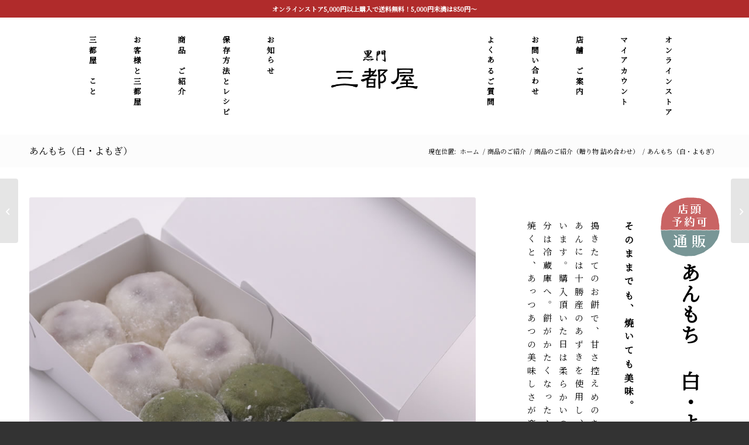

--- FILE ---
content_type: text/html; charset=UTF-8
request_url: https://kuromon-mitoya.com/product-item/anmochi/
body_size: 18822
content:
<!DOCTYPE html>
<html lang="ja" class="html_stretched responsive av-preloader-disabled av-default-lightbox  html_header_top html_logo_center html_bottom_nav_header html_menu_right html_large html_header_sticky_disabled html_header_shrinking_disabled html_header_topbar_active html_mobile_menu_phone html_header_searchicon_disabled html_content_align_center html_header_unstick_top_disabled html_header_stretch_disabled html_minimal_header html_av-overlay-full html_av-submenu-noclone html_entry_id_4549 av-cookies-no-cookie-consent av-no-preview html_text_menu_active ">
<head>
<meta charset="UTF-8" />
<meta name="robots" content="index, follow" />


<!-- mobile setting -->
<meta name="viewport" content="width=device-width, initial-scale=1">

<!-- Scripts/CSS and wp_head hook -->
<title>あんもち（白・よもぎ） &#8211; 黒門三都屋</title>
<meta name='robots' content='max-image-preview:large' />
	<style>img:is([sizes="auto" i], [sizes^="auto," i]) { contain-intrinsic-size: 3000px 1500px }</style>
	<style type="text/css">@font-face { font-family: 'star'; src: url('https://kuromon-mitoya.com/cms/wp-content/plugins/woocommerce/assets/fonts/star.eot'); src: url('https://kuromon-mitoya.com/cms/wp-content/plugins/woocommerce/assets/fonts/star.eot?#iefix') format('embedded-opentype'), 	  url('https://kuromon-mitoya.com/cms/wp-content/plugins/woocommerce/assets/fonts/star.woff') format('woff'), 	  url('https://kuromon-mitoya.com/cms/wp-content/plugins/woocommerce/assets/fonts/star.ttf') format('truetype'), 	  url('https://kuromon-mitoya.com/cms/wp-content/plugins/woocommerce/assets/fonts/star.svg#star') format('svg'); font-weight: normal; font-style: normal;  } @font-face { font-family: 'WooCommerce'; src: url('https://kuromon-mitoya.com/cms/wp-content/plugins/woocommerce/assets/fonts/WooCommerce.eot'); src: url('https://kuromon-mitoya.com/cms/wp-content/plugins/woocommerce/assets/fonts/WooCommerce.eot?#iefix') format('embedded-opentype'), 	  url('https://kuromon-mitoya.com/cms/wp-content/plugins/woocommerce/assets/fonts/WooCommerce.woff') format('woff'), 	  url('https://kuromon-mitoya.com/cms/wp-content/plugins/woocommerce/assets/fonts/WooCommerce.ttf') format('truetype'), 	  url('https://kuromon-mitoya.com/cms/wp-content/plugins/woocommerce/assets/fonts/WooCommerce.svg#WooCommerce') format('svg'); font-weight: normal; font-style: normal;  } </style><link rel="alternate" type="application/rss+xml" title="黒門三都屋 &raquo; フィード" href="https://kuromon-mitoya.com/feed/" />
<link rel="alternate" type="application/rss+xml" title="黒門三都屋 &raquo; コメントフィード" href="https://kuromon-mitoya.com/comments/feed/" />
<link rel="alternate" type="application/rss+xml" title="黒門三都屋 &raquo; あんもち（白・よもぎ） のコメントのフィード" href="https://kuromon-mitoya.com/product-item/anmochi/feed/" />

<!-- google webfont font replacement -->

			<script type='text/javascript'>

				(function() {
					
					/*	check if webfonts are disabled by user setting via cookie - or user must opt in.	*/
					var html = document.getElementsByTagName('html')[0];
					var cookie_check = html.className.indexOf('av-cookies-needs-opt-in') >= 0 || html.className.indexOf('av-cookies-can-opt-out') >= 0;
					var allow_continue = true;
					var silent_accept_cookie = html.className.indexOf('av-cookies-user-silent-accept') >= 0;

					if( cookie_check && ! silent_accept_cookie )
					{
						if( ! document.cookie.match(/aviaCookieConsent/) || html.className.indexOf('av-cookies-session-refused') >= 0 )
						{
							allow_continue = false;
						}
						else
						{
							if( ! document.cookie.match(/aviaPrivacyRefuseCookiesHideBar/) )
							{
								allow_continue = false;
							}
							else if( ! document.cookie.match(/aviaPrivacyEssentialCookiesEnabled/) )
							{
								allow_continue = false;
							}
							else if( document.cookie.match(/aviaPrivacyGoogleWebfontsDisabled/) )
							{
								allow_continue = false;
							}
						}
					}
					
					if( allow_continue )
					{
						var f = document.createElement('link');
					
						f.type 	= 'text/css';
						f.rel 	= 'stylesheet';
						f.href 	= '//fonts.googleapis.com/css?family=Noto+Serif+JP:400 etc';
						f.id 	= 'avia-google-webfont';

						document.getElementsByTagName('head')[0].appendChild(f);
					}
				})();
			
			</script>
			<link rel='stylesheet' id='wp-block-library-css' href='https://kuromon-mitoya.com/cms/wp-includes/css/dist/block-library/style.min.css?ver=6.7.4' type='text/css' media='all' />
<style id='xo-event-calendar-event-calendar-style-inline-css' type='text/css'>
.xo-event-calendar{font-family:Helvetica Neue,Helvetica,Hiragino Kaku Gothic ProN,Meiryo,MS PGothic,sans-serif;overflow:auto;position:relative}.xo-event-calendar td,.xo-event-calendar th{padding:0!important}.xo-event-calendar .calendar:nth-child(n+2) .month-next,.xo-event-calendar .calendar:nth-child(n+2) .month-prev{visibility:hidden}.xo-event-calendar table{background-color:transparent;border-collapse:separate;border-spacing:0;color:#333;margin:0;padding:0;table-layout:fixed;width:100%}.xo-event-calendar table caption,.xo-event-calendar table tbody,.xo-event-calendar table td,.xo-event-calendar table tfoot,.xo-event-calendar table th,.xo-event-calendar table thead,.xo-event-calendar table tr{background:transparent;border:0;margin:0;opacity:1;outline:0;padding:0;vertical-align:baseline}.xo-event-calendar table table tr{display:table-row}.xo-event-calendar table table td,.xo-event-calendar table table th{display:table-cell;padding:0}.xo-event-calendar table.xo-month{border:1px solid #ccc;border-right-width:0;margin:0 0 8px;padding:0}.xo-event-calendar table.xo-month td,.xo-event-calendar table.xo-month th{background-color:#fff;border:1px solid #ccc;padding:0}.xo-event-calendar table.xo-month caption{caption-side:top}.xo-event-calendar table.xo-month .month-header{display:flex;flex-flow:wrap;justify-content:center;margin:4px 0}.xo-event-calendar table.xo-month .month-header>span{flex-grow:1;text-align:center}.xo-event-calendar table.xo-month button{background-color:transparent;border:0;box-shadow:none;color:#333;cursor:pointer;margin:0;overflow:hidden;padding:0;text-shadow:none;width:38px}.xo-event-calendar table.xo-month button[disabled]{cursor:default;opacity:.3}.xo-event-calendar table.xo-month button>span{text-align:center;vertical-align:middle}.xo-event-calendar table.xo-month button span.nav-prev{border-bottom:2px solid #333;border-left:2px solid #333;display:inline-block;font-size:0;height:13px;transform:rotate(45deg);width:13px}.xo-event-calendar table.xo-month button span.nav-next{border-right:2px solid #333;border-top:2px solid #333;display:inline-block;font-size:0;height:13px;transform:rotate(45deg);width:13px}.xo-event-calendar table.xo-month button:hover span.nav-next,.xo-event-calendar table.xo-month button:hover span.nav-prev{border-width:3px}.xo-event-calendar table.xo-month>thead th{border-width:0 1px 0 0;color:#333;font-size:.9em;font-weight:700;padding:1px 0;text-align:center}.xo-event-calendar table.xo-month>thead th.sunday{color:#d00}.xo-event-calendar table.xo-month>thead th.saturday{color:#00d}.xo-event-calendar table.xo-month .month-week{border:0;overflow:hidden;padding:0;position:relative;width:100%}.xo-event-calendar table.xo-month .month-week table{border:0;margin:0;padding:0}.xo-event-calendar table.xo-month .month-dayname{border-width:1px 0 0 1px;bottom:0;left:0;position:absolute;right:0;top:0}.xo-event-calendar table.xo-month .month-dayname td{border-width:1px 1px 0 0;padding:0}.xo-event-calendar table.xo-month .month-dayname td div{border-width:1px 1px 0 0;font-size:100%;height:1000px;line-height:1.2em;padding:4px;text-align:right}.xo-event-calendar table.xo-month .month-dayname td div.other-month{opacity:.6}.xo-event-calendar table.xo-month .month-dayname td div.today{color:#00d;font-weight:700}.xo-event-calendar table.xo-month .month-dayname-space{height:1.5em;position:relative;top:0}.xo-event-calendar table.xo-month .month-event{background-color:transparent;position:relative;top:0}.xo-event-calendar table.xo-month .month-event td{background-color:transparent;border-width:0 1px 0 0;padding:0 1px 2px}.xo-event-calendar table.xo-month .month-event-space{background-color:transparent;height:1.5em}.xo-event-calendar table.xo-month .month-event-space td{border-width:0 1px 0 0}.xo-event-calendar table.xo-month .month-event tr,.xo-event-calendar table.xo-month .month-event-space tr{background-color:transparent}.xo-event-calendar table.xo-month .month-event-title{background-color:#ccc;border-radius:3px;color:#666;display:block;font-size:.8em;margin:1px;overflow:hidden;padding:0 4px;text-align:left;white-space:nowrap}.xo-event-calendar p.holiday-title{font-size:90%;margin:0;padding:2px 0;vertical-align:middle}.xo-event-calendar p.holiday-title span{border:1px solid #ccc;margin:0 6px 0 0;padding:0 0 0 18px}.xo-event-calendar .loading-animation{left:50%;margin:-20px 0 0 -20px;position:absolute;top:50%}@media(min-width:600px){.xo-event-calendar .calendars.columns-2{-moz-column-gap:15px;column-gap:15px;display:grid;grid-template-columns:repeat(2,1fr);row-gap:5px}.xo-event-calendar .calendars.columns-2 .month-next,.xo-event-calendar .calendars.columns-2 .month-prev{visibility:hidden}.xo-event-calendar .calendars.columns-2 .calendar:first-child .month-prev,.xo-event-calendar .calendars.columns-2 .calendar:nth-child(2) .month-next{visibility:visible}.xo-event-calendar .calendars.columns-3{-moz-column-gap:15px;column-gap:15px;display:grid;grid-template-columns:repeat(3,1fr);row-gap:5px}.xo-event-calendar .calendars.columns-3 .month-next,.xo-event-calendar .calendars.columns-3 .month-prev{visibility:hidden}.xo-event-calendar .calendars.columns-3 .calendar:first-child .month-prev,.xo-event-calendar .calendars.columns-3 .calendar:nth-child(3) .month-next{visibility:visible}.xo-event-calendar .calendars.columns-4{-moz-column-gap:15px;column-gap:15px;display:grid;grid-template-columns:repeat(4,1fr);row-gap:5px}.xo-event-calendar .calendars.columns-4 .month-next,.xo-event-calendar .calendars.columns-4 .month-prev{visibility:hidden}.xo-event-calendar .calendars.columns-4 .calendar:first-child .month-prev,.xo-event-calendar .calendars.columns-4 .calendar:nth-child(4) .month-next{visibility:visible}}.xo-event-calendar.xo-calendar-loading .xo-months{opacity:.5}.xo-event-calendar.xo-calendar-loading .loading-animation{animation:loadingCircRot .8s linear infinite;border:5px solid rgba(0,0,0,.2);border-radius:50%;border-top-color:#4285f4;height:40px;width:40px}@keyframes loadingCircRot{0%{transform:rotate(0deg)}to{transform:rotate(359deg)}}.xo-event-calendar.is-style-legacy table.xo-month .month-header>span{font-size:120%;line-height:28px}.xo-event-calendar.is-style-regular table.xo-month button:not(:hover):not(:active):not(.has-background){background-color:transparent;color:#333}.xo-event-calendar.is-style-regular table.xo-month button>span{text-align:center;vertical-align:middle}.xo-event-calendar.is-style-regular table.xo-month button>span:not(.dashicons){font-size:2em;overflow:hidden;text-indent:100%;white-space:nowrap}.xo-event-calendar.is-style-regular table.xo-month .month-next,.xo-event-calendar.is-style-regular table.xo-month .month-prev{height:2em;width:2em}.xo-event-calendar.is-style-regular table.xo-month .month-header{align-items:center;display:flex;justify-content:center;padding:.2em 0}.xo-event-calendar.is-style-regular table.xo-month .month-header .calendar-caption{flex-grow:1}.xo-event-calendar.is-style-regular table.xo-month .month-header>span{font-size:1.1em}.xo-event-calendar.is-style-regular table.xo-month>thead th{background:#fafafa;font-size:.8em}.xo-event-calendar.is-style-regular table.xo-month .month-dayname td div{font-size:1em;padding:.2em}.xo-event-calendar.is-style-regular table.xo-month .month-dayname td div.today{color:#339;font-weight:700}.xo-event-calendar.is-style-regular .holiday-titles{display:inline-flex;flex-wrap:wrap;gap:.25em 1em}.xo-event-calendar.is-style-regular p.holiday-title{font-size:.875em;margin:0 0 .5em}.xo-event-calendar.is-style-regular p.holiday-title span{margin:0 .25em 0 0;padding:0 0 0 1.25em}

</style>
<style id='xo-event-calendar-simple-calendar-style-inline-css' type='text/css'>
.xo-simple-calendar{box-sizing:border-box;font-family:Helvetica Neue,Helvetica,Hiragino Kaku Gothic ProN,Meiryo,MS PGothic,sans-serif;margin:0;padding:0;position:relative}.xo-simple-calendar td,.xo-simple-calendar th{padding:0!important}.xo-simple-calendar .calendar:nth-child(n+2) .month-next,.xo-simple-calendar .calendar:nth-child(n+2) .month-prev{visibility:hidden}.xo-simple-calendar .calendar table.month{border:0;border-collapse:separate;border-spacing:1px;box-sizing:border-box;margin:0 0 .5em;min-width:auto;outline:0;padding:0;table-layout:fixed;width:100%}.xo-simple-calendar .calendar table.month caption,.xo-simple-calendar .calendar table.month tbody,.xo-simple-calendar .calendar table.month td,.xo-simple-calendar .calendar table.month tfoot,.xo-simple-calendar .calendar table.month th,.xo-simple-calendar .calendar table.month thead,.xo-simple-calendar .calendar table.month tr{background:transparent;border:0;margin:0;opacity:1;outline:0;padding:0;vertical-align:baseline}.xo-simple-calendar .calendar table.month caption{caption-side:top;font-size:1.1em}.xo-simple-calendar .calendar table.month .month-header{align-items:center;display:flex;justify-content:center;width:100%}.xo-simple-calendar .calendar table.month .month-header .month-title{flex-grow:1;font-size:1em;font-weight:400;letter-spacing:.1em;line-height:1em;padding:0;text-align:center}.xo-simple-calendar .calendar table.month .month-header button{background:none;background-color:transparent;border:0;font-size:1.4em;line-height:1.4em;margin:0;outline-offset:0;padding:0;width:1.4em}.xo-simple-calendar .calendar table.month .month-header button:not(:hover):not(:active):not(.has-background){background-color:transparent}.xo-simple-calendar .calendar table.month .month-header button:hover{opacity:.6}.xo-simple-calendar .calendar table.month .month-header button:disabled{cursor:auto;opacity:.3}.xo-simple-calendar .calendar table.month .month-header .month-next,.xo-simple-calendar .calendar table.month .month-header .month-prev{background-color:transparent;color:#333;cursor:pointer}.xo-simple-calendar .calendar table.month tr{background:transparent;border:0;outline:0}.xo-simple-calendar .calendar table.month td,.xo-simple-calendar .calendar table.month th{background:transparent;border:0;outline:0;text-align:center;vertical-align:middle;word-break:normal}.xo-simple-calendar .calendar table.month th{font-size:.8em;font-weight:700}.xo-simple-calendar .calendar table.month td{font-size:1em;font-weight:400}.xo-simple-calendar .calendar table.month .day.holiday{color:#333}.xo-simple-calendar .calendar table.month .day.other{opacity:.3}.xo-simple-calendar .calendar table.month .day>span{box-sizing:border-box;display:inline-block;padding:.2em;width:100%}.xo-simple-calendar .calendar table.month th>span{color:#333}.xo-simple-calendar .calendar table.month .day.sun>span,.xo-simple-calendar .calendar table.month th.sun>span{color:#ec0220}.xo-simple-calendar .calendar table.month .day.sat>span,.xo-simple-calendar .calendar table.month th.sat>span{color:#0069de}.xo-simple-calendar .calendars-footer{margin:.5em;padding:0}.xo-simple-calendar .calendars-footer ul.holiday-titles{border:0;display:inline-flex;flex-wrap:wrap;gap:.25em 1em;margin:0;outline:0;padding:0}.xo-simple-calendar .calendars-footer ul.holiday-titles li{border:0;list-style:none;margin:0;outline:0;padding:0}.xo-simple-calendar .calendars-footer ul.holiday-titles li:after,.xo-simple-calendar .calendars-footer ul.holiday-titles li:before{content:none}.xo-simple-calendar .calendars-footer ul.holiday-titles .mark{border-radius:50%;display:inline-block;height:1.2em;vertical-align:middle;width:1.2em}.xo-simple-calendar .calendars-footer ul.holiday-titles .title{font-size:.7em;vertical-align:middle}@media(min-width:600px){.xo-simple-calendar .calendars.columns-2{-moz-column-gap:15px;column-gap:15px;display:grid;grid-template-columns:repeat(2,1fr);row-gap:5px}.xo-simple-calendar .calendars.columns-2 .month-next,.xo-simple-calendar .calendars.columns-2 .month-prev{visibility:hidden}.xo-simple-calendar .calendars.columns-2 .calendar:first-child .month-prev,.xo-simple-calendar .calendars.columns-2 .calendar:nth-child(2) .month-next{visibility:visible}.xo-simple-calendar .calendars.columns-3{-moz-column-gap:15px;column-gap:15px;display:grid;grid-template-columns:repeat(3,1fr);row-gap:5px}.xo-simple-calendar .calendars.columns-3 .month-next,.xo-simple-calendar .calendars.columns-3 .month-prev{visibility:hidden}.xo-simple-calendar .calendars.columns-3 .calendar:first-child .month-prev,.xo-simple-calendar .calendars.columns-3 .calendar:nth-child(3) .month-next{visibility:visible}.xo-simple-calendar .calendars.columns-4{-moz-column-gap:15px;column-gap:15px;display:grid;grid-template-columns:repeat(4,1fr);row-gap:5px}.xo-simple-calendar .calendars.columns-4 .month-next,.xo-simple-calendar .calendars.columns-4 .month-prev{visibility:hidden}.xo-simple-calendar .calendars.columns-4 .calendar:first-child .month-prev,.xo-simple-calendar .calendars.columns-4 .calendar:nth-child(4) .month-next{visibility:visible}}.xo-simple-calendar .calendar-loading-animation{left:50%;margin:-20px 0 0 -20px;position:absolute;top:50%}.xo-simple-calendar.xo-calendar-loading .calendars{opacity:.3}.xo-simple-calendar.xo-calendar-loading .calendar-loading-animation{animation:SimpleCalendarLoadingCircRot .8s linear infinite;border:5px solid rgba(0,0,0,.2);border-radius:50%;border-top-color:#4285f4;height:40px;width:40px}@keyframes SimpleCalendarLoadingCircRot{0%{transform:rotate(0deg)}to{transform:rotate(359deg)}}.xo-simple-calendar.is-style-regular table.month{border-collapse:collapse;border-spacing:0}.xo-simple-calendar.is-style-regular table.month tr{border:0}.xo-simple-calendar.is-style-regular table.month .day>span{border-radius:50%;line-height:2em;padding:.1em;width:2.2em}.xo-simple-calendar.is-style-frame table.month{background:transparent;border-collapse:collapse;border-spacing:0}.xo-simple-calendar.is-style-frame table.month thead tr{background:#eee}.xo-simple-calendar.is-style-frame table.month tbody tr{background:#fff}.xo-simple-calendar.is-style-frame table.month td,.xo-simple-calendar.is-style-frame table.month th{border:1px solid #ccc}.xo-simple-calendar.is-style-frame .calendars-footer{margin:8px 0}.xo-simple-calendar.is-style-frame .calendars-footer ul.holiday-titles .mark{border:1px solid #ccc;border-radius:0}

</style>
<style id='classic-theme-styles-inline-css' type='text/css'>
/*! This file is auto-generated */
.wp-block-button__link{color:#fff;background-color:#32373c;border-radius:9999px;box-shadow:none;text-decoration:none;padding:calc(.667em + 2px) calc(1.333em + 2px);font-size:1.125em}.wp-block-file__button{background:#32373c;color:#fff;text-decoration:none}
</style>
<style id='global-styles-inline-css' type='text/css'>
:root{--wp--preset--aspect-ratio--square: 1;--wp--preset--aspect-ratio--4-3: 4/3;--wp--preset--aspect-ratio--3-4: 3/4;--wp--preset--aspect-ratio--3-2: 3/2;--wp--preset--aspect-ratio--2-3: 2/3;--wp--preset--aspect-ratio--16-9: 16/9;--wp--preset--aspect-ratio--9-16: 9/16;--wp--preset--color--black: #000000;--wp--preset--color--cyan-bluish-gray: #abb8c3;--wp--preset--color--white: #ffffff;--wp--preset--color--pale-pink: #f78da7;--wp--preset--color--vivid-red: #cf2e2e;--wp--preset--color--luminous-vivid-orange: #ff6900;--wp--preset--color--luminous-vivid-amber: #fcb900;--wp--preset--color--light-green-cyan: #7bdcb5;--wp--preset--color--vivid-green-cyan: #00d084;--wp--preset--color--pale-cyan-blue: #8ed1fc;--wp--preset--color--vivid-cyan-blue: #0693e3;--wp--preset--color--vivid-purple: #9b51e0;--wp--preset--gradient--vivid-cyan-blue-to-vivid-purple: linear-gradient(135deg,rgba(6,147,227,1) 0%,rgb(155,81,224) 100%);--wp--preset--gradient--light-green-cyan-to-vivid-green-cyan: linear-gradient(135deg,rgb(122,220,180) 0%,rgb(0,208,130) 100%);--wp--preset--gradient--luminous-vivid-amber-to-luminous-vivid-orange: linear-gradient(135deg,rgba(252,185,0,1) 0%,rgba(255,105,0,1) 100%);--wp--preset--gradient--luminous-vivid-orange-to-vivid-red: linear-gradient(135deg,rgba(255,105,0,1) 0%,rgb(207,46,46) 100%);--wp--preset--gradient--very-light-gray-to-cyan-bluish-gray: linear-gradient(135deg,rgb(238,238,238) 0%,rgb(169,184,195) 100%);--wp--preset--gradient--cool-to-warm-spectrum: linear-gradient(135deg,rgb(74,234,220) 0%,rgb(151,120,209) 20%,rgb(207,42,186) 40%,rgb(238,44,130) 60%,rgb(251,105,98) 80%,rgb(254,248,76) 100%);--wp--preset--gradient--blush-light-purple: linear-gradient(135deg,rgb(255,206,236) 0%,rgb(152,150,240) 100%);--wp--preset--gradient--blush-bordeaux: linear-gradient(135deg,rgb(254,205,165) 0%,rgb(254,45,45) 50%,rgb(107,0,62) 100%);--wp--preset--gradient--luminous-dusk: linear-gradient(135deg,rgb(255,203,112) 0%,rgb(199,81,192) 50%,rgb(65,88,208) 100%);--wp--preset--gradient--pale-ocean: linear-gradient(135deg,rgb(255,245,203) 0%,rgb(182,227,212) 50%,rgb(51,167,181) 100%);--wp--preset--gradient--electric-grass: linear-gradient(135deg,rgb(202,248,128) 0%,rgb(113,206,126) 100%);--wp--preset--gradient--midnight: linear-gradient(135deg,rgb(2,3,129) 0%,rgb(40,116,252) 100%);--wp--preset--font-size--small: 13px;--wp--preset--font-size--medium: 20px;--wp--preset--font-size--large: 36px;--wp--preset--font-size--x-large: 42px;--wp--preset--spacing--20: 0.44rem;--wp--preset--spacing--30: 0.67rem;--wp--preset--spacing--40: 1rem;--wp--preset--spacing--50: 1.5rem;--wp--preset--spacing--60: 2.25rem;--wp--preset--spacing--70: 3.38rem;--wp--preset--spacing--80: 5.06rem;--wp--preset--shadow--natural: 6px 6px 9px rgba(0, 0, 0, 0.2);--wp--preset--shadow--deep: 12px 12px 50px rgba(0, 0, 0, 0.4);--wp--preset--shadow--sharp: 6px 6px 0px rgba(0, 0, 0, 0.2);--wp--preset--shadow--outlined: 6px 6px 0px -3px rgba(255, 255, 255, 1), 6px 6px rgba(0, 0, 0, 1);--wp--preset--shadow--crisp: 6px 6px 0px rgba(0, 0, 0, 1);}:where(.is-layout-flex){gap: 0.5em;}:where(.is-layout-grid){gap: 0.5em;}body .is-layout-flex{display: flex;}.is-layout-flex{flex-wrap: wrap;align-items: center;}.is-layout-flex > :is(*, div){margin: 0;}body .is-layout-grid{display: grid;}.is-layout-grid > :is(*, div){margin: 0;}:where(.wp-block-columns.is-layout-flex){gap: 2em;}:where(.wp-block-columns.is-layout-grid){gap: 2em;}:where(.wp-block-post-template.is-layout-flex){gap: 1.25em;}:where(.wp-block-post-template.is-layout-grid){gap: 1.25em;}.has-black-color{color: var(--wp--preset--color--black) !important;}.has-cyan-bluish-gray-color{color: var(--wp--preset--color--cyan-bluish-gray) !important;}.has-white-color{color: var(--wp--preset--color--white) !important;}.has-pale-pink-color{color: var(--wp--preset--color--pale-pink) !important;}.has-vivid-red-color{color: var(--wp--preset--color--vivid-red) !important;}.has-luminous-vivid-orange-color{color: var(--wp--preset--color--luminous-vivid-orange) !important;}.has-luminous-vivid-amber-color{color: var(--wp--preset--color--luminous-vivid-amber) !important;}.has-light-green-cyan-color{color: var(--wp--preset--color--light-green-cyan) !important;}.has-vivid-green-cyan-color{color: var(--wp--preset--color--vivid-green-cyan) !important;}.has-pale-cyan-blue-color{color: var(--wp--preset--color--pale-cyan-blue) !important;}.has-vivid-cyan-blue-color{color: var(--wp--preset--color--vivid-cyan-blue) !important;}.has-vivid-purple-color{color: var(--wp--preset--color--vivid-purple) !important;}.has-black-background-color{background-color: var(--wp--preset--color--black) !important;}.has-cyan-bluish-gray-background-color{background-color: var(--wp--preset--color--cyan-bluish-gray) !important;}.has-white-background-color{background-color: var(--wp--preset--color--white) !important;}.has-pale-pink-background-color{background-color: var(--wp--preset--color--pale-pink) !important;}.has-vivid-red-background-color{background-color: var(--wp--preset--color--vivid-red) !important;}.has-luminous-vivid-orange-background-color{background-color: var(--wp--preset--color--luminous-vivid-orange) !important;}.has-luminous-vivid-amber-background-color{background-color: var(--wp--preset--color--luminous-vivid-amber) !important;}.has-light-green-cyan-background-color{background-color: var(--wp--preset--color--light-green-cyan) !important;}.has-vivid-green-cyan-background-color{background-color: var(--wp--preset--color--vivid-green-cyan) !important;}.has-pale-cyan-blue-background-color{background-color: var(--wp--preset--color--pale-cyan-blue) !important;}.has-vivid-cyan-blue-background-color{background-color: var(--wp--preset--color--vivid-cyan-blue) !important;}.has-vivid-purple-background-color{background-color: var(--wp--preset--color--vivid-purple) !important;}.has-black-border-color{border-color: var(--wp--preset--color--black) !important;}.has-cyan-bluish-gray-border-color{border-color: var(--wp--preset--color--cyan-bluish-gray) !important;}.has-white-border-color{border-color: var(--wp--preset--color--white) !important;}.has-pale-pink-border-color{border-color: var(--wp--preset--color--pale-pink) !important;}.has-vivid-red-border-color{border-color: var(--wp--preset--color--vivid-red) !important;}.has-luminous-vivid-orange-border-color{border-color: var(--wp--preset--color--luminous-vivid-orange) !important;}.has-luminous-vivid-amber-border-color{border-color: var(--wp--preset--color--luminous-vivid-amber) !important;}.has-light-green-cyan-border-color{border-color: var(--wp--preset--color--light-green-cyan) !important;}.has-vivid-green-cyan-border-color{border-color: var(--wp--preset--color--vivid-green-cyan) !important;}.has-pale-cyan-blue-border-color{border-color: var(--wp--preset--color--pale-cyan-blue) !important;}.has-vivid-cyan-blue-border-color{border-color: var(--wp--preset--color--vivid-cyan-blue) !important;}.has-vivid-purple-border-color{border-color: var(--wp--preset--color--vivid-purple) !important;}.has-vivid-cyan-blue-to-vivid-purple-gradient-background{background: var(--wp--preset--gradient--vivid-cyan-blue-to-vivid-purple) !important;}.has-light-green-cyan-to-vivid-green-cyan-gradient-background{background: var(--wp--preset--gradient--light-green-cyan-to-vivid-green-cyan) !important;}.has-luminous-vivid-amber-to-luminous-vivid-orange-gradient-background{background: var(--wp--preset--gradient--luminous-vivid-amber-to-luminous-vivid-orange) !important;}.has-luminous-vivid-orange-to-vivid-red-gradient-background{background: var(--wp--preset--gradient--luminous-vivid-orange-to-vivid-red) !important;}.has-very-light-gray-to-cyan-bluish-gray-gradient-background{background: var(--wp--preset--gradient--very-light-gray-to-cyan-bluish-gray) !important;}.has-cool-to-warm-spectrum-gradient-background{background: var(--wp--preset--gradient--cool-to-warm-spectrum) !important;}.has-blush-light-purple-gradient-background{background: var(--wp--preset--gradient--blush-light-purple) !important;}.has-blush-bordeaux-gradient-background{background: var(--wp--preset--gradient--blush-bordeaux) !important;}.has-luminous-dusk-gradient-background{background: var(--wp--preset--gradient--luminous-dusk) !important;}.has-pale-ocean-gradient-background{background: var(--wp--preset--gradient--pale-ocean) !important;}.has-electric-grass-gradient-background{background: var(--wp--preset--gradient--electric-grass) !important;}.has-midnight-gradient-background{background: var(--wp--preset--gradient--midnight) !important;}.has-small-font-size{font-size: var(--wp--preset--font-size--small) !important;}.has-medium-font-size{font-size: var(--wp--preset--font-size--medium) !important;}.has-large-font-size{font-size: var(--wp--preset--font-size--large) !important;}.has-x-large-font-size{font-size: var(--wp--preset--font-size--x-large) !important;}
:where(.wp-block-post-template.is-layout-flex){gap: 1.25em;}:where(.wp-block-post-template.is-layout-grid){gap: 1.25em;}
:where(.wp-block-columns.is-layout-flex){gap: 2em;}:where(.wp-block-columns.is-layout-grid){gap: 2em;}
:root :where(.wp-block-pullquote){font-size: 1.5em;line-height: 1.6;}
</style>
<link rel='stylesheet' id='pj-news-ticker-css' href='https://kuromon-mitoya.com/cms/wp-content/plugins/pj-news-ticker/public/css/pj-news-ticker.css?ver=1.9.8' type='text/css' media='all' />
<style id='woocommerce-inline-inline-css' type='text/css'>
.woocommerce form .form-row .required { visibility: visible; }
</style>
<link rel='stylesheet' id='dashicons-css' href='https://kuromon-mitoya.com/cms/wp-includes/css/dashicons.min.css?ver=6.7.4' type='text/css' media='all' />
<link rel='stylesheet' id='xo-event-calendar-css' href='https://kuromon-mitoya.com/cms/wp-content/plugins/xo-event-calendar/css/xo-event-calendar.css?ver=3.2.10' type='text/css' media='all' />
<link rel='stylesheet' id='brands-styles-css' href='https://kuromon-mitoya.com/cms/wp-content/plugins/woocommerce/assets/css/brands.css?ver=10.3.7' type='text/css' media='all' />
<link rel='stylesheet' id='wc-gateway-linepay-smart-payment-buttons-css' href='https://kuromon-mitoya.com/cms/wp-content/plugins/woocommerce-for-japan/assets/css/linepay_button.css?ver=6.7.4' type='text/css' media='all' />
<link rel='stylesheet' id='mediaelement-css' href='https://kuromon-mitoya.com/cms/wp-includes/js/mediaelement/mediaelementplayer-legacy.min.css?ver=4.2.17' type='text/css' media='all' />
<link rel='stylesheet' id='wp-mediaelement-css' href='https://kuromon-mitoya.com/cms/wp-includes/js/mediaelement/wp-mediaelement.min.css?ver=6.7.4' type='text/css' media='all' />
<link rel='stylesheet' id='avia-merged-styles-css' href='https://kuromon-mitoya.com/cms/wp-content/uploads/dynamic_avia/avia-merged-styles-5558942f54e0ab9db2568281291537ec---6968a42c0b7c2.css' type='text/css' media='all' />
<script type="text/javascript" src="https://kuromon-mitoya.com/cms/wp-includes/js/jquery/jquery.min.js?ver=3.7.1" id="jquery-core-js"></script>
<script type="text/javascript" src="https://kuromon-mitoya.com/cms/wp-includes/js/jquery/jquery-migrate.min.js?ver=3.4.1" id="jquery-migrate-js"></script>
<script type="text/javascript" src="https://kuromon-mitoya.com/cms/wp-content/plugins/pj-news-ticker/public/js/pj-news-ticker.js?ver=1.9.8" id="pj-news-ticker-js"></script>
<script type="text/javascript" src="https://kuromon-mitoya.com/cms/wp-content/plugins/woocommerce/assets/js/jquery-blockui/jquery.blockUI.min.js?ver=2.7.0-wc.10.3.7" id="wc-jquery-blockui-js" defer="defer" data-wp-strategy="defer"></script>
<script type="text/javascript" id="wc-add-to-cart-js-extra">
/* <![CDATA[ */
var wc_add_to_cart_params = {"ajax_url":"\/cms\/wp-admin\/admin-ajax.php","wc_ajax_url":"\/?wc-ajax=%%endpoint%%","i18n_view_cart":"\u304a\u8cb7\u3044\u7269\u30ab\u30b4\u3092\u8868\u793a","cart_url":"https:\/\/kuromon-mitoya.com\/cart\/","is_cart":"","cart_redirect_after_add":"no"};
/* ]]> */
</script>
<script type="text/javascript" src="https://kuromon-mitoya.com/cms/wp-content/plugins/woocommerce/assets/js/frontend/add-to-cart.min.js?ver=10.3.7" id="wc-add-to-cart-js" defer="defer" data-wp-strategy="defer"></script>
<script type="text/javascript" src="https://kuromon-mitoya.com/cms/wp-content/plugins/woocommerce/assets/js/js-cookie/js.cookie.min.js?ver=2.1.4-wc.10.3.7" id="wc-js-cookie-js" defer="defer" data-wp-strategy="defer"></script>
<script type="text/javascript" id="woocommerce-js-extra">
/* <![CDATA[ */
var woocommerce_params = {"ajax_url":"\/cms\/wp-admin\/admin-ajax.php","wc_ajax_url":"\/?wc-ajax=%%endpoint%%","i18n_password_show":"\u30d1\u30b9\u30ef\u30fc\u30c9\u3092\u8868\u793a","i18n_password_hide":"\u30d1\u30b9\u30ef\u30fc\u30c9\u3092\u96a0\u3059"};
/* ]]> */
</script>
<script type="text/javascript" src="https://kuromon-mitoya.com/cms/wp-content/plugins/woocommerce/assets/js/frontend/woocommerce.min.js?ver=10.3.7" id="woocommerce-js" defer="defer" data-wp-strategy="defer"></script>
<script type="text/javascript" id="WCPAY_ASSETS-js-extra">
/* <![CDATA[ */
var wcpayAssets = {"url":"https:\/\/kuromon-mitoya.com\/cms\/wp-content\/plugins\/woocommerce-payments\/dist\/"};
/* ]]> */
</script>
<link rel="https://api.w.org/" href="https://kuromon-mitoya.com/wp-json/" /><link rel="alternate" title="JSON" type="application/json" href="https://kuromon-mitoya.com/wp-json/wp/v2/portfolio/4549" /><link rel="EditURI" type="application/rsd+xml" title="RSD" href="https://kuromon-mitoya.com/cms/xmlrpc.php?rsd" />
<meta name="generator" content="WordPress 6.7.4" />
<meta name="generator" content="WooCommerce 10.3.7" />
<link rel="canonical" href="https://kuromon-mitoya.com/product-item/anmochi/" />
<link rel='shortlink' href='https://kuromon-mitoya.com/?p=4549' />
<link rel="alternate" title="oEmbed (JSON)" type="application/json+oembed" href="https://kuromon-mitoya.com/wp-json/oembed/1.0/embed?url=https%3A%2F%2Fkuromon-mitoya.com%2Fproduct-item%2Fanmochi%2F" />
<link rel="alternate" title="oEmbed (XML)" type="text/xml+oembed" href="https://kuromon-mitoya.com/wp-json/oembed/1.0/embed?url=https%3A%2F%2Fkuromon-mitoya.com%2Fproduct-item%2Fanmochi%2F&#038;format=xml" />
<link rel="profile" href="http://gmpg.org/xfn/11" />
<link rel="alternate" type="application/rss+xml" title="黒門三都屋 RSS2 Feed" href="https://kuromon-mitoya.com/feed/" />
<link rel="pingback" href="https://kuromon-mitoya.com/cms/xmlrpc.php" />
<!--[if lt IE 9]><script src="https://kuromon-mitoya.com/cms/wp-content/themes/enfold/js/html5shiv.js"></script><![endif]-->
<link rel="icon" href="https://kuromon-mitoya.com/cms/wp-content/uploads/2020/10/logo.png" type="image/png">

<meta property="og:title" content="あんもち（白・よもぎ）">
<meta property="og:description" content="搗きたてのお餅で、甘さ控えめのあんをたっぷりくるみました。あんには十勝産のあずきを使用し、一つひとつ丁寧に炊き上げています。購入頂いた日は柔らかいので、そのまま味わい、明日の分は冷蔵庫へ。餅がかたくな">
<meta property="og:type" content="article">
<meta property="og:url" content="https://kuromon-mitoya.com/product-item/anmochi/">
<meta property="og:image" content="https://kuromon-mitoya.com/cms/wp-content/uploads/2020/11/DS308332-1.jpg">
<meta property="og:site_name" content="黒門三都屋">
<meta name="twitter:card" content="summary_large_image">
<meta name="twitter:site" content="@mitoya_1948">
<meta property="og:locale" content="ja_JP">
	<noscript><style>.woocommerce-product-gallery{ opacity: 1 !important; }</style></noscript>
	
<!-- To speed up the rendering and to display the site as fast as possible to the user we include some styles and scripts for above the fold content inline -->
<script type="text/javascript">'use strict';var avia_is_mobile=!1;if(/Android|webOS|iPhone|iPad|iPod|BlackBerry|IEMobile|Opera Mini/i.test(navigator.userAgent)&&'ontouchstart' in document.documentElement){avia_is_mobile=!0;document.documentElement.className+=' avia_mobile '}
else{document.documentElement.className+=' avia_desktop '};document.documentElement.className+=' js_active ';(function(){var e=['-webkit-','-moz-','-ms-',''],n='';for(var t in e){if(e[t]+'transform' in document.documentElement.style){document.documentElement.className+=' avia_transform ';n=e[t]+'transform'};if(e[t]+'perspective' in document.documentElement.style)document.documentElement.className+=' avia_transform3d '};if(typeof document.getElementsByClassName=='function'&&typeof document.documentElement.getBoundingClientRect=='function'&&avia_is_mobile==!1){if(n&&window.innerHeight>0){setTimeout(function(){var e=0,o={},a=0,t=document.getElementsByClassName('av-parallax'),i=window.pageYOffset||document.documentElement.scrollTop;for(e=0;e<t.length;e++){t[e].style.top='0px';o=t[e].getBoundingClientRect();a=Math.ceil((window.innerHeight+i-o.top)*0.3);t[e].style[n]='translate(0px, '+a+'px)';t[e].style.top='auto';t[e].className+=' enabled-parallax '}},50)}}})();</script><style type='text/css'>
@font-face {font-family: 'entypo-fontello'; font-weight: normal; font-style: normal; font-display: auto;
src: url('https://kuromon-mitoya.com/cms/wp-content/themes/enfold/config-templatebuilder/avia-template-builder/assets/fonts/entypo-fontello.woff2') format('woff2'),
url('https://kuromon-mitoya.com/cms/wp-content/themes/enfold/config-templatebuilder/avia-template-builder/assets/fonts/entypo-fontello.woff') format('woff'),
url('https://kuromon-mitoya.com/cms/wp-content/themes/enfold/config-templatebuilder/avia-template-builder/assets/fonts/entypo-fontello.ttf') format('truetype'), 
url('https://kuromon-mitoya.com/cms/wp-content/themes/enfold/config-templatebuilder/avia-template-builder/assets/fonts/entypo-fontello.svg#entypo-fontello') format('svg'),
url('https://kuromon-mitoya.com/cms/wp-content/themes/enfold/config-templatebuilder/avia-template-builder/assets/fonts/entypo-fontello.eot'),
url('https://kuromon-mitoya.com/cms/wp-content/themes/enfold/config-templatebuilder/avia-template-builder/assets/fonts/entypo-fontello.eot?#iefix') format('embedded-opentype');
} #top .avia-font-entypo-fontello, body .avia-font-entypo-fontello, html body [data-av_iconfont='entypo-fontello']:before{ font-family: 'entypo-fontello'; }
</style>

<!--
Debugging Info for Theme support: 

Theme: Enfold
Version: 4.7.6.2
Installed: enfold
AviaFramework Version: 5.0
AviaBuilder Version: 4.7.1.1
aviaElementManager Version: 1.0.1
ML:1G-PU:25-PLA:12
WP:6.7.4
Compress: CSS:all theme files - JS:all theme files
Updates: disabled
PLAu:11
--><script type="text/javascript">
jQuery(function ($) {
$('#wc4jp_delivery_date option[value="2021-11-29"]').wrap('<span class="selector-hide"></span>');
$('#wc4jp_delivery_date option[value="2021-12-24"]').wrap('<span class="selector-hide"></span>');
$('#wc4jp_delivery_date option[value="2021-12-27"]').wrap('<span class="selector-hide"></span>');
$('#wc4jp_delivery_date option[value="2021-12-29"]').wrap('<span class="selector-hide"></span>');
$('#wc4jp_delivery_date option[value="2021-12-30"]').wrap('<span class="selector-hide"></span>');
$('#wc4jp_delivery_date option[value="2021-12-31"]').wrap('<span class="selector-hide"></span>');
$('#wc4jp_delivery_date option[value="2022-01-01"]').wrap('<span class="selector-hide"></span>');
$('#wc4jp_delivery_date option[value="2022-01-02"]').wrap('<span class="selector-hide"></span>');
$('#wc4jp_delivery_date option[value="2022-01-03"]').wrap('<span class="selector-hide"></span>');
$('#wc4jp_delivery_date option[value="2022-01-04"]').wrap('<span class="selector-hide"></span>');
$('#wc4jp_delivery_date option[value="2022-01-05"]').wrap('<span class="selector-hide"></span>');
$('#wc4jp_delivery_date option[value="2022-01-06"]').wrap('<span class="selector-hide"></span>');
});
</script>
<!-- Global site tag (gtag.js) - Google Analytics -->
<script async src="https://www.googletagmanager.com/gtag/js?id=G-G04BZT50WT"></script>
<script>
  window.dataLayer = window.dataLayer || [];
  function gtag(){dataLayer.push(arguments);}
  gtag('js', new Date());

  gtag('config', 'G-G04BZT50WT');
</script>
</head>




<body id="top" class="portfolio-template-default single single-portfolio postid-4549  rtl_columns stretched noto_serif_jp no_sidebar_border theme-enfold woocommerce-no-js" itemscope="itemscope" itemtype="https://schema.org/WebPage" >

	
	<div id='wrap_all'>

	
<header id='header' class='all_colors header_color light_bg_color  av_header_top av_logo_center av_bottom_nav_header av_menu_right av_large av_header_sticky_disabled av_header_shrinking_disabled av_header_stretch_disabled av_mobile_menu_phone av_header_searchicon_disabled av_header_unstick_top_disabled av_minimal_header av_header_border_disabled'  role="banner" itemscope="itemscope" itemtype="https://schema.org/WPHeader" >

		<div id='header_meta' class='container_wrap container_wrap_meta  av_icon_active_left av_extra_header_active av_phone_active_right av_entry_id_4549'>

			      <div class='container'>
			      <ul class='noLightbox social_bookmarks icon_count_1'></ul><div class='phone-info '><span>オンラインストア5,000円以上購入で送料無料！5,000円未満は850円〜</span></div>			      </div>
		</div>

		<div  id='header_main' class='container_wrap container_wrap_logo'>

        <ul  class = 'menu-item cart_dropdown ' data-success='was added to the cart'><li class='cart_dropdown_first'><a class='cart_dropdown_link' href='https://kuromon-mitoya.com/cart/'><span aria-hidden='true' data-av_icon='' data-av_iconfont='entypo-fontello'></span><span class='av-cart-counter'>0</span><span class='avia_hidden_link_text'>Shopping Cart</span></a><!--<span class='cart_subtotal'><span class="woocommerce-Price-amount amount"><bdi><span class="woocommerce-Price-currencySymbol">&yen;</span>0</bdi></span></span>--><div class='dropdown_widget dropdown_widget_cart'><div class='avia-arrow'></div><div class="widget_shopping_cart_content"></div></div></li></ul><div class='container av-logo-container'><div class='inner-container'><span class='logo'><a href='https://kuromon-mitoya.com/'><img height="100" width="300" src='https://kuromon-mitoya.com/cms/wp-content/uploads/2020/10/logo2.png' alt='黒門三都屋' title='' /></a></span></div></div><div id='header_main_alternate' class='container_wrap'><div class='container'><nav class='main_menu' data-selectname='Select a page'  role="navigation" itemscope="itemscope" itemtype="https://schema.org/SiteNavigationElement" ><div class="avia-menu av-main-nav-wrap"><ul id="avia-menu" class="menu av-main-nav"><li id="menu-item-3639" class="menu-item menu-item-type-post_type menu-item-object-page menu-item-top-level menu-item-top-level-1"><a href="https://kuromon-mitoya.com/about/" itemprop="url"><span class="avia-bullet"></span><span class="avia-menu-text">三都屋のこと</span><span class="avia-menu-fx"><span class="avia-arrow-wrap"><span class="avia-arrow"></span></span></span></a></li>
<li id="menu-item-3936" class="menu-item menu-item-type-post_type menu-item-object-page menu-item-top-level menu-item-top-level-2"><a href="https://kuromon-mitoya.com/voice/" itemprop="url"><span class="avia-bullet"></span><span class="avia-menu-text">お客様と三都屋</span><span class="avia-menu-fx"><span class="avia-arrow-wrap"><span class="avia-arrow"></span></span></span></a></li>
<li id="menu-item-3491" class="menu-item menu-item-type-post_type menu-item-object-page menu-item-top-level menu-item-top-level-3"><a href="https://kuromon-mitoya.com/product_list/" itemprop="url"><span class="avia-bullet"></span><span class="avia-menu-text">商品のご紹介</span><span class="avia-menu-fx"><span class="avia-arrow-wrap"><span class="avia-arrow"></span></span></span></a></li>
<li id="menu-item-4639" class="menu-item menu-item-type-post_type menu-item-object-page menu-item-top-level menu-item-top-level-4"><a href="https://kuromon-mitoya.com/save/" itemprop="url"><span class="avia-bullet"></span><span class="avia-menu-text">保存方法とレシピ</span><span class="avia-menu-fx"><span class="avia-arrow-wrap"><span class="avia-arrow"></span></span></span></a></li>
<li id="menu-item-3501" class="menu-item menu-item-type-post_type menu-item-object-page current_page_parent menu-item-top-level menu-item-top-level-5"><a href="https://kuromon-mitoya.com/mitoya-news/" itemprop="url"><span class="avia-bullet"></span><span class="avia-menu-text">お知らせ</span><span class="avia-menu-fx"><span class="avia-arrow-wrap"><span class="avia-arrow"></span></span></span></a></li>
<li id="menu-item-3801" class="menu-item menu-item-type-post_type menu-item-object-page menu-item-top-level menu-item-top-level-6"><a href="https://kuromon-mitoya.com/faq/" itemprop="url"><span class="avia-bullet"></span><span class="avia-menu-text">よくあるご質問</span><span class="avia-menu-fx"><span class="avia-arrow-wrap"><span class="avia-arrow"></span></span></span></a></li>
<li id="menu-item-4001" class="menu-item menu-item-type-post_type menu-item-object-page menu-item-top-level menu-item-top-level-7"><a href="https://kuromon-mitoya.com/contact/" itemprop="url"><span class="avia-bullet"></span><span class="avia-menu-text">お問い合わせ</span><span class="avia-menu-fx"><span class="avia-arrow-wrap"><span class="avia-arrow"></span></span></span></a></li>
<li id="menu-item-4030" class="menu-item menu-item-type-post_type menu-item-object-page menu-item-top-level menu-item-top-level-8"><a href="https://kuromon-mitoya.com/shop-detail/" itemprop="url"><span class="avia-bullet"></span><span class="avia-menu-text">店舗のご案内</span><span class="avia-menu-fx"><span class="avia-arrow-wrap"><span class="avia-arrow"></span></span></span></a></li>
<li id="menu-item-4406" class="menu-item menu-item-type-post_type menu-item-object-page menu-item-top-level menu-item-top-level-9"><a href="https://kuromon-mitoya.com/my-account/" itemprop="url"><span class="avia-bullet"></span><span class="avia-menu-text">マイアカウント</span><span class="avia-menu-fx"><span class="avia-arrow-wrap"><span class="avia-arrow"></span></span></span></a></li>
<li id="menu-item-4127" class="menu-item menu-item-type-post_type menu-item-object-page menu-item-top-level menu-item-top-level-10"><a href="https://kuromon-mitoya.com/store/" itemprop="url"><span class="avia-bullet"></span><span class="avia-menu-text">オンラインストア</span><span class="avia-menu-fx"><span class="avia-arrow-wrap"><span class="avia-arrow"></span></span></span></a></li>
<li class="av-burger-menu-main menu-item-avia-special av-small-burger-icon">
	        			<a href="#" aria-label="Menu" aria-hidden="false">
							<span class="av-hamburger av-hamburger--spin av-js-hamburger">
								<span class="av-hamburger-box">
						          <span class="av-hamburger-inner"></span>
						          <strong>Menu</strong>
								</span>
							</span>
							<span class="avia_hidden_link_text">Menu</span>
						</a>
	        		   </li></ul></div></nav></div> </div> 
		<!-- end container_wrap-->
		</div>
		<div class='header_bg'></div>

<!-- end header -->
</header>

	<div id='main' class='all_colors' data-scroll-offset='0'>

	<div class='stretch_full container_wrap alternate_color light_bg_color title_container'><div class='container'><h1 class='main-title entry-title '><a href='https://kuromon-mitoya.com/product-item/anmochi/' rel='bookmark' title='Permanent Link: あんもち（白・よもぎ）'  itemprop="headline" >あんもち（白・よもぎ）</a></h1><div class="breadcrumb breadcrumbs avia-breadcrumbs"><div class="breadcrumb-trail" ><span class="trail-before"><span class="breadcrumb-title">現在位置: </span></span> <span  itemscope="itemscope" itemtype="https://schema.org/BreadcrumbList" ><span  itemscope="itemscope" itemtype="https://schema.org/ListItem" itemprop="itemListElement" ><a itemprop="url" href="https://kuromon-mitoya.com" title="黒門三都屋" rel="home" class="trail-begin"><span itemprop="name">ホーム</span></a><span itemprop="position" class="hidden">1</span></span></span> <span class="sep">/</span> <span  itemscope="itemscope" itemtype="https://schema.org/BreadcrumbList" ><span  itemscope="itemscope" itemtype="https://schema.org/ListItem" itemprop="itemListElement" ><a itemprop="url" href="https://kuromon-mitoya.com/product_list/" title="商品のご紹介"><span itemprop="name">商品のご紹介</span></a><span itemprop="position" class="hidden">2</span></span></span> <span class="sep">/</span> <span  itemscope="itemscope" itemtype="https://schema.org/BreadcrumbList" ><span  itemscope="itemscope" itemtype="https://schema.org/ListItem" itemprop="itemListElement" ><a itemprop="url" href="https://kuromon-mitoya.com/product_list/gift/" title="商品のご紹介（贈り物 詰め合わせ）"><span itemprop="name">商品のご紹介（贈り物 詰め合わせ）</span></a><span itemprop="position" class="hidden">3</span></span></span> <span class="sep">/</span> <span class="trail-end">あんもち（白・よもぎ）</span></div></div></div></div><div   class='main_color container_wrap_first container_wrap fullsize' style=' '  ><div class='container' ><main  role="main" itemprop="mainContentOfPage"  class='template-page content  av-content-full alpha units'><div class='post-entry post-entry-type-page post-entry-4549'><div class='entry-content-wrapper clearfix'><div class="flex_column av_two_third  flex_column_div first  avia-builder-el-0  el_before_av_one_third  avia-builder-el-first  " ><div   data-size='gallery'  data-lightbox_size='large'  data-animation='slide'  data-conditional_play=''  data-ids='4823,4816,4341'  data-video_counter='0'  data-autoplay='true'  data-bg_slider='false'  data-slide_height=''  data-handle='av_slideshow'  data-interval='5'  data-class=' avia-builder-el-1  avia-builder-el-no-sibling  '  data-el_id=''  data-css_id=''  data-scroll_down=''  data-control_layout='av-control-default'  data-custom_markup=''  data-perma_caption=''  data-autoplay_stopper=''  data-image_attachment=''  data-min_height='0px'  data-lazy_loading='disabled'  data-default-height='80.94674556213'  class='avia-slideshow avia-slideshow-1  av-control-default av-default-height-applied avia-slideshow-gallery av_slideshow  avia-builder-el-1  avia-builder-el-no-sibling   avia-slide-slider '  itemprop="image" itemscope="itemscope" itemtype="https://schema.org/ImageObject" ><ul class='avia-slideshow-inner ' style='padding-bottom: 78.579881656805%;' ><li  class=' av-single-slide slide-1 ' ><div data-rel='slideshow-1' class='avia-slide-wrap '   ><img fetchpriority="high" decoding="async" class="wp-image-4341 avia-img-lazy-loading-not-4341"  src="https://kuromon-mitoya.com/cms/wp-content/uploads/2020/11/daihuku04-845x664.jpg" width="845" height="664" title='daihuku04' alt=''  itemprop="thumbnailUrl"   /></div></li></ul></div></div>
<div class="flex_column av_one_third  avia-full-contain flex_column_div av-zero-column-padding   avia-builder-el-2  el_after_av_two_third  el_before_av_section  avia-builder-el-last  prodact_title " style='background:url(https://kuromon-mitoya.com/cms/wp-content/uploads/2020/10/tuhan-1.png) bottom left no-repeat ; border-radius:0px; '><section class="av_textblock_section "  itemscope="itemscope" itemtype="https://schema.org/CreativeWork" ><div class='avia_textblock tate_r_l '   itemprop="text" ><h1><img loading="lazy" decoding="async" class="alignnone size-full wp-image-4703" src="http://www.kuromon-mitoya.com/cms/wp-content/uploads/2020/11/yoyakuka.png" alt="" width="101" height="101" srcset="https://kuromon-mitoya.com/cms/wp-content/uploads/2020/11/yoyakuka.png 101w, https://kuromon-mitoya.com/cms/wp-content/uploads/2020/11/yoyakuka-80x80.png 80w, https://kuromon-mitoya.com/cms/wp-content/uploads/2020/11/yoyakuka-36x36.png 36w" sizes="auto, (max-width: 101px) 100vw, 101px" /> あんもち 　白・よもぎ</h1>
<h5>そのままでも、焼いても美味。</h5>
<p>搗きたてのお餅で、甘さ控えめのあんをたっぷりくるみました。あんには十勝産のあずきを使用し、一つひとつ丁寧に炊き上げています。購入頂いた日は柔らかいので、そのまま味わい、明日の分は冷蔵庫へ。餅がかたくなったらオーブントースターで約五分焼くと、あっつあつの美味しさが楽しめます。</p>
</div></section></div>
</div></div></main><!-- close content main element --></div></div><div id='av_section_1'  class='avia-section main_color avia-section-default avia-no-border-styling  avia-bg-style-scroll  avia-builder-el-4  el_after_av_one_third  el_before_av_button   container_wrap fullsize' style='background-color: #f4f1eb;  '  ><div class='container' ><div class='template-page content  av-content-full alpha units'><div class='post-entry post-entry-type-page post-entry-4549'><div class='entry-content-wrapper clearfix'>
<div  class='avia-image-container  av-styling-    avia-builder-el-5  el_before_av_hr  avia-builder-el-first  avia-align-center '  itemprop="image" itemscope="itemscope" itemtype="https://schema.org/ImageObject"  ><div class='avia-image-container-inner'><div class='avia-image-overlay-wrap'><img decoding="async" class='wp-image-3417 avia-img-lazy-loading-not-3417 avia_image' src="https://kuromon-mitoya.com/cms/wp-content/uploads/2020/10/detail.png" alt='' title='detail' height="128" width="268"  itemprop="thumbnailUrl"  /></div></div></div>
<div  style='height:50px' class='hr hr-invisible   avia-builder-el-6  el_after_av_image  el_before_av_image_hotspot  avia-builder-el-last '><span class='hr-inner ' ><span class='hr-inner-style'></span></span></div>

</div></div></div><!-- close content main div --></div></div><div id='after_section_1'  class='main_color av_default_container_wrap container_wrap fullsize' style=' '  ><div class='container' ><div class='template-page content  av-content-full alpha units'><div class='post-entry post-entry-type-page post-entry-4549'><div class='entry-content-wrapper clearfix'>
<div  class='avia-button-wrap avia-button-center  avia-builder-el-8  el_after_av_section  el_before_av_section  avia-builder-el-no-sibling ' ><a href='https://kuromon-mitoya.com/product/anmochi/'  class='avia-button  avia-color-theme-color   avia-icon_select-no avia-size-x-large avia-position-center '   ><span class='avia_iconbox_title' >オンラインショップで購入する</span></a></div>
</div></div></div><!-- close content main div --></div></div><div id='av_section_2'  class='avia-section alternate_color avia-section-default avia-shadow  avia-bg-style-scroll  avia-builder-el-9  el_after_av_button  avia-builder-el-last   container_wrap fullsize' style=' '  ><div class='container' ><div class='template-page content  av-content-full alpha units'><div class='post-entry post-entry-type-page post-entry-4549'><div class='entry-content-wrapper clearfix'>
<section class="av_textblock_section "  itemscope="itemscope" itemtype="https://schema.org/CreativeWork" ><div class='avia_textblock  '   itemprop="text" ><h4 style="text-align: center;">Most Recent Entries</h4>
</div></section>
<div   class='hr hr-short hr-center   avia-builder-el-11  el_after_av_textblock  el_before_av_portfolio  avia-builder-el-last '><span class='hr-inner ' ><span class='hr-inner-style'></span></span></div>
<div  id="av-sc-portfolio-1"  class=' grid-sort-container isotope   no_margin-container with-excerpt-container grid-total-even grid-col-4 grid-links-' data-portfolio-id='1'><div data-ajax-id='4562' class=' grid-entry flex_column isotope-item all_sort no_margin post-entry post-entry-4562 grid-entry-overview grid-loop-1 grid-parity-odd  moachigashi_sort  av_one_fourth first default_av_fullwidth '><article class='main_color inner-entry'  itemscope="itemscope" itemtype="https://schema.org/CreativeWork" ><a href='https://kuromon-mitoya.com/product-item/kuzuma-sakura/' title='葛まんじゅう（桜餡）'  data-rel='grid-1' class='grid-image avia-hover-fx'> <img decoding="async" width="260" height="185" src="https://kuromon-mitoya.com/cms/wp-content/uploads/2020/11/kuzu02-260x185.jpg" class="wp-image-4351 avia-img-lazy-loading-not-4351 attachment-portfolio_small size-portfolio_small wp-post-image" alt="" /></a><div class='grid-content'><div class='avia-arrow'></div><header class="entry-content-header"><h3 class='grid-entry-title entry-title '  itemprop="headline" ><a href='https://kuromon-mitoya.com/product-item/kuzuma-sakura/' title='葛まんじゅう（桜餡）'>葛まんじゅう（桜餡）</a></h3></header><div class='grid-entry-excerpt entry-content'  itemprop="text" >つるんとした舌ざわりで、もっちりした弾力。
本葛で仕上げた生地で香り高い桜餡を包みました。</div></div><footer class="entry-footer"></footer></article></div><div data-ajax-id='4555' class=' grid-entry flex_column isotope-item all_sort no_margin post-entry post-entry-4555 grid-entry-overview grid-loop-2 grid-parity-even  moachigashi_sort  av_one_fourth  default_av_fullwidth '><article class='main_color inner-entry'  itemscope="itemscope" itemtype="https://schema.org/CreativeWork" ><a href='https://kuromon-mitoya.com/product-item/kuzumanzyu/' title='葛まんじゅう'  data-rel='grid-1' class='grid-image avia-hover-fx'> <img decoding="async" width="260" height="185" src="https://kuromon-mitoya.com/cms/wp-content/uploads/2020/11/kuzu01-260x185.jpg" class="wp-image-4350 avia-img-lazy-loading-not-4350 attachment-portfolio_small size-portfolio_small wp-post-image" alt="" /></a><div class='grid-content'><div class='avia-arrow'></div><header class="entry-content-header"><h3 class='grid-entry-title entry-title '  itemprop="headline" ><a href='https://kuromon-mitoya.com/product-item/kuzumanzyu/' title='葛まんじゅう'>葛まんじゅう</a></h3></header><div class='grid-entry-excerpt entry-content'  itemprop="text" >つるんとした舌ざわりで、もっちりした弾力。
本葛で仕上げた生地で上品な甘さのこし餡を包みました。</div></div><footer class="entry-footer"></footer></article></div><div data-ajax-id='4569' class=' grid-entry flex_column isotope-item all_sort no_margin post-entry post-entry-4569 grid-entry-overview grid-loop-3 grid-parity-odd  moachigashi_sort  av_one_fourth  default_av_fullwidth '><article class='main_color inner-entry'  itemscope="itemscope" itemtype="https://schema.org/CreativeWork" ><a href='https://kuromon-mitoya.com/product-item/ohagi/' title='おはぎ（餡・きなこ）'  data-rel='grid-1' class='grid-image avia-hover-fx'> <img decoding="async" width="260" height="185" src="https://kuromon-mitoya.com/cms/wp-content/uploads/2020/11/oha01-260x185.jpg" class="wp-image-4354 avia-img-lazy-loading-not-4354 attachment-portfolio_small size-portfolio_small wp-post-image" alt="" /></a><div class='grid-content'><div class='avia-arrow'></div><header class="entry-content-header"><h3 class='grid-entry-title entry-title '  itemprop="headline" ><a href='https://kuromon-mitoya.com/product-item/ohagi/' title='おはぎ（餡・きなこ）'>おはぎ（餡・きなこ）</a></h3></header><div class='grid-entry-excerpt entry-content'  itemprop="text" >お彼岸だけでなく、一年を通じて好まれるこだわりのおはぎ。
最高級の小豆でじっくり炊き上げた餡と、香ばしいきな粉の二種。
どちらも甘さ加減がよく、奥深いコクも楽しめます。</div></div><footer class="entry-footer"></footer></article></div><div data-ajax-id='4578' class=' grid-entry flex_column isotope-item all_sort no_margin post-entry post-entry-4578 grid-entry-overview grid-loop-4 grid-parity-even  post-entry-last  moachigashi_sort  av_one_fourth  default_av_fullwidth '><article class='main_color inner-entry'  itemscope="itemscope" itemtype="https://schema.org/CreativeWork" ><a href='https://kuromon-mitoya.com/product-item/warabimochi/' title='こだわりの黒いわらび餅'  data-rel='grid-1' class='grid-image avia-hover-fx'> <img decoding="async" width="260" height="185" src="https://kuromon-mitoya.com/cms/wp-content/uploads/2020/11/warabi02-260x185.jpg" class="wp-image-4335 avia-img-lazy-loading-not-4335 attachment-portfolio_small size-portfolio_small wp-post-image" alt="" /></a><div class='grid-content'><div class='avia-arrow'></div><header class="entry-content-header"><h3 class='grid-entry-title entry-title '  itemprop="headline" ><a href='https://kuromon-mitoya.com/product-item/warabimochi/' title='こだわりの黒いわらび餅'>こだわりの黒いわらび餅</a></h3></header><div class='grid-entry-excerpt entry-content'  itemprop="text" >黒さの秘密は上質な和三盆糖蜜を使い、
本わらび粉を使ってじっくり練り上げているから。
この当社独自の製法で手間暇を惜しまず仕上げました。
甘さは控えめで、おいしさはふんだんに。
わらび餅本来のうまみを引き出しています。</div></div><footer class="entry-footer"></footer></article></div></div>

</div></div></div><!-- close content main div --> <!-- section close by builder template -->		</div><!--end builder template--></div><!-- close default .container_wrap element -->		<div class="container_wrap footer-page-content footer_color" id="footer-page"><div id='av-layout-grid-1'  class='av-layout-grid-container entry-content-wrapper main_color av-flex-cells     avia-builder-el-0  el_before_av_section  avia-builder-el-first  top_map container_wrap fullsize' style=' '  >
<div class="flex_cell no_margin av_one_full  avia-builder-el-1  avia-builder-el-no-sibling   " ><div class='flex_cell_inner' >
<section class="avia_codeblock_section  avia_code_block_0"  itemscope="itemscope" itemtype="https://schema.org/CreativeWork" ><div class='avia_codeblock '  itemprop="text" ><iframe src="https://www.google.com/maps/embed?pb=!1m18!1m12!1m3!1d3281.562725417361!2d135.50493501523138!3d34.66574458044335!2m3!1f0!2f0!3f0!3m2!1i1024!2i768!4f13.1!3m3!1m2!1s0x6000e741e97e613f%3A0xc88ecbde95cf9fb3!2z44CSNTQyLTAwNzMg5aSn6Ziq5bqc5aSn6Ziq5biC5Lit5aSu5Yy65pel5pys5qmL77yR5LiB55uu77yS77yS4oiS77yS77yR!5e0!3m2!1sja!2sjp!4v1602674656670!5m2!1sja!2sjp" width="100%" height="450px" frameborder="0" style="border:0;" allowfullscreen="" aria-hidden="false" tabindex="0"></iframe></div></section>
</div></div>
</div>
<div id='av_section_3'  class='avia-section main_color avia-section-default avia-no-border-styling  avia-bg-style-scroll  avia-builder-el-3  el_after_av_layout_row  el_before_av_section  top_map  container_wrap fullsize' style='background-color: #f3eeea;  '  ><div class='container' ><div class='template-page content  av-content-full alpha units'><div class='post-entry post-entry-type-page post-entry-4549'><div class='entry-content-wrapper clearfix'>
<div class="flex_column av_one_half  flex_column_div av-zero-column-padding first  avia-builder-el-4  el_before_av_one_half  avia-builder-el-first  " style='border-radius:0px; '><div class='avia-data-table-wrap avia_responsive_table'><table  class='avia-table avia-data-table avia-table-1  avia-builder-el-5  avia-builder-el-no-sibling  avia_pricing_minimal '  itemscope="itemscope" itemtype="https://schema.org/Table" ><tbody><tr class=''><td class='avia-highlight-col'>店舗名</td><td class=''>黒門 三都屋</td></tr><tr class=''><td class='avia-highlight-col'>住所</td><td class=''>〒542-0073 大阪市中央区日本橋1丁目22-21</td></tr><tr class=''><td class='avia-highlight-col'>電話番号</td><td class=''>06-6641-0454 （Free Dial 0120-810-097）</td></tr><tr class=''><td class='avia-highlight-col'>ファックス</td><td class=''>06-6641-4779</td></tr></tbody></table></div><style type='text/css'></style></div><div class="flex_column av_one_half  flex_column_div av-zero-column-padding   avia-builder-el-6  el_after_av_one_half  el_before_av_one_third  " style='border-radius:0px; '><div class='avia-data-table-wrap avia_responsive_table'><table  class='avia-table avia-data-table avia-table-2  avia-builder-el-7  avia-builder-el-no-sibling  avia_pricing_minimal '  itemscope="itemscope" itemtype="https://schema.org/Table" ><tbody><tr class=''><td class='avia-highlight-col'>営業時間</td><td class=''>9:30〜18:00</td></tr><tr class=''><td class='avia-highlight-col'>定休日</td><td class=''>正月休み（1月1日～4日）</td></tr><tr class=''><td class='avia-highlight-col'>駐車場</td><td class=''>無し（近くにコインパーキングがございます）</td></tr><tr class=''><td class='avia-highlight-col'>アクセス</td><td class=''>Osaka Metro 堺筋線・千日前線 日本橋駅<br />
10番出口より徒歩約5分</td></tr></tbody></table></div><style type='text/css'></style></div><div class="flex_column av_one_third  flex_column_div av-zero-column-padding first  avia-builder-el-8  el_after_av_one_half  el_before_av_one_third  column-top-margin" style='border-radius:0px; '><div  class='avia-button-wrap avia-button-center  avia-builder-el-9  avia-builder-el-no-sibling ' ><a href='https://kuromon-mitoya.com/faq/'  class='avia-button  avia-color-theme-color   avia-icon_select-no avia-size-x-large avia-position-center '   ><span class='avia_iconbox_title' >よくあるご質問</span></a></div></div><div class="flex_column av_one_third  flex_column_div av-zero-column-padding   avia-builder-el-10  el_after_av_one_third  el_before_av_one_third  column-top-margin" style='border-radius:0px; '><div  class='avia-button-wrap avia-button-center  avia-builder-el-11  avia-builder-el-no-sibling ' ><a href='https://kuromon-mitoya.com/contact/'  class='avia-button  avia-color-theme-color   avia-icon_select-no avia-size-x-large avia-position-center '   ><span class='avia_iconbox_title' >お問い合わせ</span></a></div></div><div class="flex_column av_one_third  flex_column_div av-zero-column-padding   avia-builder-el-12  el_after_av_one_third  el_before_av_hr  column-top-margin" style='border-radius:0px; '><div  class='avia-button-wrap avia-button-center  avia-builder-el-13  avia-builder-el-no-sibling ' ><a href='https://kuromon-mitoya.com/shop-detail/'  class='avia-button  avia-color-theme-color   avia-icon_select-no avia-size-x-large avia-position-center '   ><span class='avia_iconbox_title' >実店舗のご案内</span></a></div></div><div  style='height:70px' class='hr hr-invisible   avia-builder-el-14  el_after_av_one_third  avia-builder-el-last '><span class='hr-inner ' ><span class='hr-inner-style'></span></span></div>
</div></div></div><!-- close content main div --></div></div><div id='av_section_4'  class='avia-section main_color avia-section-small avia-no-border-styling  avia-bg-style-scroll  avia-builder-el-15  el_after_av_section  el_before_av_section   container_wrap fullsize' style='background-color: #b02b2c;  '  ><div class='container' ><div class='template-page content  av-content-full alpha units'><div class='post-entry post-entry-type-page post-entry-4549'><div class='entry-content-wrapper clearfix'>
<div  class='avia-image-container  av-styling-    avia-builder-el-16  avia-builder-el-no-sibling  avia-align-center '  itemprop="image" itemscope="itemscope" itemtype="https://schema.org/ImageObject"  ><div class='avia-image-container-inner'><div class='avia-image-overlay-wrap'><img decoding="async" class='wp-image-4721 avia-img-lazy-loading-not-4721 avia_image' src="https://kuromon-mitoya.com/cms/wp-content/uploads/2020/12/free.png" alt='' title='free' height="148" width="623"  itemprop="thumbnailUrl" srcset="https://kuromon-mitoya.com/cms/wp-content/uploads/2020/12/free.png 623w, https://kuromon-mitoya.com/cms/wp-content/uploads/2020/12/free-300x71.png 300w, https://kuromon-mitoya.com/cms/wp-content/uploads/2020/12/free-600x143.png 600w" sizes="(max-width: 623px) 100vw, 623px" /></div></div></div>
</p>
</div></div></div><!-- close content main div --></div></div><div id='av_section_5'  class='avia-section main_color avia-section-default avia-no-border-styling  avia-bg-style-scroll  avia-builder-el-17  el_after_av_section  el_before_av_section   container_wrap fullsize' style='background-color: #000000;  '  ><div class='container' ><div class='template-page content  av-content-full alpha units'><div class='post-entry post-entry-type-page post-entry-4549'><div class='entry-content-wrapper clearfix'>
<div class="flex_column av_two_third  av-hide-on-mobile  flex_column_div av-zero-column-padding first  avia-builder-el-18  el_before_av_one_fourth  avia-builder-el-first  " style='border-radius:0px; '><div  class='avia-builder-widget-area clearfix  avia-builder-el-19  avia-builder-el-no-sibling '><div id="nav_menu-3" class="widget clearfix widget_nav_menu"><div class="menu-mainsp-container"><ul id="menu-mainsp" class="menu"><li id="menu-item-3639" class="menu-item menu-item-type-post_type menu-item-object-page menu-item-3639"><a href="https://kuromon-mitoya.com/about/">三都屋のこと</a></li>
<li id="menu-item-3936" class="menu-item menu-item-type-post_type menu-item-object-page menu-item-3936"><a href="https://kuromon-mitoya.com/voice/">お客様と三都屋</a></li>
<li id="menu-item-3491" class="menu-item menu-item-type-post_type menu-item-object-page menu-item-3491"><a href="https://kuromon-mitoya.com/product_list/">商品のご紹介</a></li>
<li id="menu-item-4639" class="menu-item menu-item-type-post_type menu-item-object-page menu-item-4639"><a href="https://kuromon-mitoya.com/save/">保存方法とレシピ</a></li>
<li id="menu-item-3501" class="menu-item menu-item-type-post_type menu-item-object-page current_page_parent menu-item-3501"><a href="https://kuromon-mitoya.com/mitoya-news/">お知らせ</a></li>
<li id="menu-item-3801" class="menu-item menu-item-type-post_type menu-item-object-page menu-item-3801"><a href="https://kuromon-mitoya.com/faq/">よくあるご質問</a></li>
<li id="menu-item-4001" class="menu-item menu-item-type-post_type menu-item-object-page menu-item-4001"><a href="https://kuromon-mitoya.com/contact/">お問い合わせ</a></li>
<li id="menu-item-4030" class="menu-item menu-item-type-post_type menu-item-object-page menu-item-4030"><a href="https://kuromon-mitoya.com/shop-detail/">店舗のご案内</a></li>
<li id="menu-item-4406" class="menu-item menu-item-type-post_type menu-item-object-page menu-item-4406"><a href="https://kuromon-mitoya.com/my-account/">マイアカウント</a></li>
<li id="menu-item-4127" class="menu-item menu-item-type-post_type menu-item-object-page menu-item-4127"><a href="https://kuromon-mitoya.com/store/">オンラインストア</a></li>
</ul></div></div></div></div><div class="flex_column av_one_fourth  flex_column_div av-zero-column-padding   avia-builder-el-20  el_after_av_two_third  avia-builder-el-last  " style='border-radius:0px; '><div  class='avia-image-container  av-styling-    avia-builder-el-21  el_before_av_hr  avia-builder-el-first  avia-align-left '  itemprop="image" itemscope="itemscope" itemtype="https://schema.org/ImageObject"  ><div class='avia-image-container-inner'><div class='avia-image-overlay-wrap'><img decoding="async" class='wp-image-3284 avia-img-lazy-loading-not-3284 avia_image' src="https://kuromon-mitoya.com/cms/wp-content/uploads/2020/10/ft_logo-300x52.png" alt='' title='ft_logo' height="52" width="300"  itemprop="thumbnailUrl" srcset="https://kuromon-mitoya.com/cms/wp-content/uploads/2020/10/ft_logo-300x52.png 300w, https://kuromon-mitoya.com/cms/wp-content/uploads/2020/10/ft_logo-600x105.png 600w, https://kuromon-mitoya.com/cms/wp-content/uploads/2020/10/ft_logo.png 618w" sizes="(max-width: 300px) 100vw, 300px" /></div></div></div>
<div  style='height:10px' class='hr hr-invisible   avia-builder-el-22  el_after_av_image  el_before_av_textblock '><span class='hr-inner ' ><span class='hr-inner-style'></span></span></div>
<section class="av_textblock_section "  itemscope="itemscope" itemtype="https://schema.org/CreativeWork" ><div class='avia_textblock  av_inherit_color '  style='color:#ffffff; '  itemprop="text" ><p><small>〒542-0073 大阪市中央区日本橋1丁目22-21<br />
TEL 06-6641-0454 （フリーダイヤル 0120-810-097）<br />
営業時間 9:30〜18:00<br />
定休日 正月休み（1月1日～4日）</small></p>
<p><small>Copyright© Kuromon Mitoya All Rights Reserved.</small></p>
</div></section></div></div></div></div><!-- close content main div --></div></div><div id='av_section_6'  class='avia-section main_color avia-section-no-padding avia-no-border-styling  avia-bg-style-scroll  avia-builder-el-24  el_after_av_section  avia-builder-el-last   av-minimum-height av-minimum-height-custom  container_wrap fullsize' style='background-color: #4c4c4c;  '  ><div class='container' style='height:20px'><div class='template-page content  av-content-full alpha units'><div class='post-entry post-entry-type-page post-entry-4549'><div class='entry-content-wrapper clearfix'>
<div class="flex_column av_one_half  flex_column_div av-zero-column-padding first  avia-builder-el-25  el_before_av_one_half  avia-builder-el-first  " style='border-radius:0px; '><section class="av_textblock_section "  itemscope="itemscope" itemtype="https://schema.org/CreativeWork" ><div class='avia_textblock  av_inherit_color '  style='color:#ffffff; '  itemprop="text" ><p>・<a href="http://www.kuromon-mitoya.com/cms/privacy/">プライバシーポリシー</a>　・<a href="http://www.kuromon-mitoya.com/cms/shop-info/">特定商取引法に基づく表記</a></p>
</div></section></div><div class="flex_column av_one_half  flex_column_div av-zero-column-padding   avia-builder-el-27  el_after_av_one_half  avia-builder-el-last  " style='border-radius:0px; '><section class="av_textblock_section "  itemscope="itemscope" itemtype="https://schema.org/CreativeWork" ><div class='avia_textblock  av_inherit_color '  style='color:#ffffff; '  itemprop="text" ><p style="text-align: right;"><small>Copyright© Kuromon Mitoya All Rights Reserved.</small></p>
</div></section></div>
</p>
</div></div></div><!-- close content main div --> <!-- section close by builder template -->		</div><!--end builder template--></div><!-- close default .container_wrap element --></div>

			<!-- end main -->
		</div>

		<a class='avia-post-nav avia-post-prev with-image' href='https://kuromon-mitoya.com/product-item/ayuyaki/' >    <span class='label iconfont' aria-hidden='true' data-av_icon='' data-av_iconfont='entypo-fontello'></span>    <span class='entry-info-wrap'>        <span class='entry-info'>            <span class='entry-title'>季節限定　あゆ焼き</span>            <span class='entry-image'><img width="80" height="80" src="https://kuromon-mitoya.com/cms/wp-content/uploads/2020/11/ayu01-80x80.jpg" class="wp-image-4336 avia-img-lazy-loading-4336 attachment-thumbnail size-thumbnail wp-post-image" alt="" decoding="async" loading="lazy" srcset="https://kuromon-mitoya.com/cms/wp-content/uploads/2020/11/ayu01-80x80.jpg 80w, https://kuromon-mitoya.com/cms/wp-content/uploads/2020/11/ayu01-36x36.jpg 36w, https://kuromon-mitoya.com/cms/wp-content/uploads/2020/11/ayu01-180x180.jpg 180w, https://kuromon-mitoya.com/cms/wp-content/uploads/2020/11/ayu01-100x100.jpg 100w, https://kuromon-mitoya.com/cms/wp-content/uploads/2020/11/ayu01-300x300.jpg 300w" sizes="auto, (max-width: 80px) 100vw, 80px" /></span>        </span>    </span></a><a class='avia-post-nav avia-post-next with-image' href='https://kuromon-mitoya.com/product-item/kuzumanzyu/' >    <span class='label iconfont' aria-hidden='true' data-av_icon='' data-av_iconfont='entypo-fontello'></span>    <span class='entry-info-wrap'>        <span class='entry-info'>            <span class='entry-image'><img width="80" height="80" src="https://kuromon-mitoya.com/cms/wp-content/uploads/2020/11/kuzu01-80x80.jpg" class="wp-image-4350 avia-img-lazy-loading-not-4350 attachment-thumbnail size-thumbnail wp-post-image" alt="" decoding="async" srcset="https://kuromon-mitoya.com/cms/wp-content/uploads/2020/11/kuzu01-80x80.jpg 80w, https://kuromon-mitoya.com/cms/wp-content/uploads/2020/11/kuzu01-36x36.jpg 36w, https://kuromon-mitoya.com/cms/wp-content/uploads/2020/11/kuzu01-180x180.jpg 180w, https://kuromon-mitoya.com/cms/wp-content/uploads/2020/11/kuzu01-100x100.jpg 100w, https://kuromon-mitoya.com/cms/wp-content/uploads/2020/11/kuzu01-300x300.jpg 300w" sizes="auto, (max-width: 80px) 100vw, 80px" /></span>            <span class='entry-title'>葛まんじゅう</span>        </span>    </span></a><!-- end wrap_all --></div>

<a href='#top' title='Scroll to top' id='scroll-top-link' aria-hidden='true' data-av_icon='' data-av_iconfont='entypo-fontello'><span class="avia_hidden_link_text">Scroll to top</span></a>

<div id="fb-root"></div>


 <script type='text/javascript'>
 /* <![CDATA[ */  
var avia_framework_globals = avia_framework_globals || {};
    avia_framework_globals.frameworkUrl = 'https://kuromon-mitoya.com/cms/wp-content/themes/enfold/framework/';
    avia_framework_globals.installedAt = 'https://kuromon-mitoya.com/cms/wp-content/themes/enfold/';
    avia_framework_globals.ajaxurl = 'https://kuromon-mitoya.com/cms/wp-admin/admin-ajax.php';
/* ]]> */ 
</script>
 
  <script>
jQuery(window).load(function(){
jQuery('#wrap_all a').removeAttr('title');
jQuery('#wrap_all img').removeAttr('title');
});
 </script>
	<script type='text/javascript'>
		(function () {
			var c = document.body.className;
			c = c.replace(/woocommerce-no-js/, 'woocommerce-js');
			document.body.className = c;
		})();
	</script>
	<link rel='stylesheet' id='wc-stripe-blocks-checkout-style-css' href='https://kuromon-mitoya.com/cms/wp-content/plugins/woocommerce-gateway-stripe/build/upe-blocks.css?ver=5149cca93b0373758856' type='text/css' media='all' />
<link rel='stylesheet' id='wc-blocks-style-css' href='https://kuromon-mitoya.com/cms/wp-content/plugins/woocommerce/assets/client/blocks/wc-blocks.css?ver=wc-10.3.7' type='text/css' media='all' />
<script type="text/javascript" id="xo-event-calendar-ajax-js-extra">
/* <![CDATA[ */
var xo_event_calendar_object = {"ajax_url":"https:\/\/kuromon-mitoya.com\/cms\/wp-admin\/admin-ajax.php","action":"xo_event_calendar_month"};
var xo_simple_calendar_object = {"ajax_url":"https:\/\/kuromon-mitoya.com\/cms\/wp-admin\/admin-ajax.php","action":"xo_simple_calendar_month"};
/* ]]> */
</script>
<script type="text/javascript" src="https://kuromon-mitoya.com/cms/wp-content/plugins/xo-event-calendar/js/ajax.js?ver=3.2.10" id="xo-event-calendar-ajax-js"></script>
<script type="text/javascript" id="mediaelement-core-js-before">
/* <![CDATA[ */
var mejsL10n = {"language":"ja","strings":{"mejs.download-file":"\u30d5\u30a1\u30a4\u30eb\u3092\u30c0\u30a6\u30f3\u30ed\u30fc\u30c9","mejs.install-flash":"\u3054\u5229\u7528\u306e\u30d6\u30e9\u30a6\u30b6\u30fc\u306f Flash Player \u304c\u7121\u52b9\u306b\u306a\u3063\u3066\u3044\u308b\u304b\u3001\u30a4\u30f3\u30b9\u30c8\u30fc\u30eb\u3055\u308c\u3066\u3044\u307e\u305b\u3093\u3002Flash Player \u30d7\u30e9\u30b0\u30a4\u30f3\u3092\u6709\u52b9\u306b\u3059\u308b\u304b\u3001\u6700\u65b0\u30d0\u30fc\u30b8\u30e7\u30f3\u3092 https:\/\/get.adobe.com\/jp\/flashplayer\/ \u304b\u3089\u30a4\u30f3\u30b9\u30c8\u30fc\u30eb\u3057\u3066\u304f\u3060\u3055\u3044\u3002","mejs.fullscreen":"\u30d5\u30eb\u30b9\u30af\u30ea\u30fc\u30f3","mejs.play":"\u518d\u751f","mejs.pause":"\u505c\u6b62","mejs.time-slider":"\u30bf\u30a4\u30e0\u30b9\u30e9\u30a4\u30c0\u30fc","mejs.time-help-text":"1\u79d2\u9032\u3080\u306b\u306f\u5de6\u53f3\u77e2\u5370\u30ad\u30fc\u3092\u300110\u79d2\u9032\u3080\u306b\u306f\u4e0a\u4e0b\u77e2\u5370\u30ad\u30fc\u3092\u4f7f\u3063\u3066\u304f\u3060\u3055\u3044\u3002","mejs.live-broadcast":"\u751f\u653e\u9001","mejs.volume-help-text":"\u30dc\u30ea\u30e5\u30fc\u30e0\u8abf\u7bc0\u306b\u306f\u4e0a\u4e0b\u77e2\u5370\u30ad\u30fc\u3092\u4f7f\u3063\u3066\u304f\u3060\u3055\u3044\u3002","mejs.unmute":"\u30df\u30e5\u30fc\u30c8\u89e3\u9664","mejs.mute":"\u30df\u30e5\u30fc\u30c8","mejs.volume-slider":"\u30dc\u30ea\u30e5\u30fc\u30e0\u30b9\u30e9\u30a4\u30c0\u30fc","mejs.video-player":"\u52d5\u753b\u30d7\u30ec\u30fc\u30e4\u30fc","mejs.audio-player":"\u97f3\u58f0\u30d7\u30ec\u30fc\u30e4\u30fc","mejs.captions-subtitles":"\u30ad\u30e3\u30d7\u30b7\u30e7\u30f3\/\u5b57\u5e55","mejs.captions-chapters":"\u30c1\u30e3\u30d7\u30bf\u30fc","mejs.none":"\u306a\u3057","mejs.afrikaans":"\u30a2\u30d5\u30ea\u30ab\u30fc\u30f3\u30b9\u8a9e","mejs.albanian":"\u30a2\u30eb\u30d0\u30cb\u30a2\u8a9e","mejs.arabic":"\u30a2\u30e9\u30d3\u30a2\u8a9e","mejs.belarusian":"\u30d9\u30e9\u30eb\u30fc\u30b7\u8a9e","mejs.bulgarian":"\u30d6\u30eb\u30ac\u30ea\u30a2\u8a9e","mejs.catalan":"\u30ab\u30bf\u30ed\u30cb\u30a2\u8a9e","mejs.chinese":"\u4e2d\u56fd\u8a9e","mejs.chinese-simplified":"\u4e2d\u56fd\u8a9e (\u7c21\u4f53\u5b57)","mejs.chinese-traditional":"\u4e2d\u56fd\u8a9e (\u7e41\u4f53\u5b57)","mejs.croatian":"\u30af\u30ed\u30a2\u30c1\u30a2\u8a9e","mejs.czech":"\u30c1\u30a7\u30b3\u8a9e","mejs.danish":"\u30c7\u30f3\u30de\u30fc\u30af\u8a9e","mejs.dutch":"\u30aa\u30e9\u30f3\u30c0\u8a9e","mejs.english":"\u82f1\u8a9e","mejs.estonian":"\u30a8\u30b9\u30c8\u30cb\u30a2\u8a9e","mejs.filipino":"\u30d5\u30a3\u30ea\u30d4\u30f3\u8a9e","mejs.finnish":"\u30d5\u30a3\u30f3\u30e9\u30f3\u30c9\u8a9e","mejs.french":"\u30d5\u30e9\u30f3\u30b9\u8a9e","mejs.galician":"\u30ac\u30ea\u30b7\u30a2\u8a9e","mejs.german":"\u30c9\u30a4\u30c4\u8a9e","mejs.greek":"\u30ae\u30ea\u30b7\u30e3\u8a9e","mejs.haitian-creole":"\u30cf\u30a4\u30c1\u8a9e","mejs.hebrew":"\u30d8\u30d6\u30e9\u30a4\u8a9e","mejs.hindi":"\u30d2\u30f3\u30c7\u30a3\u30fc\u8a9e","mejs.hungarian":"\u30cf\u30f3\u30ac\u30ea\u30fc\u8a9e","mejs.icelandic":"\u30a2\u30a4\u30b9\u30e9\u30f3\u30c9\u8a9e","mejs.indonesian":"\u30a4\u30f3\u30c9\u30cd\u30b7\u30a2\u8a9e","mejs.irish":"\u30a2\u30a4\u30eb\u30e9\u30f3\u30c9\u8a9e","mejs.italian":"\u30a4\u30bf\u30ea\u30a2\u8a9e","mejs.japanese":"\u65e5\u672c\u8a9e","mejs.korean":"\u97d3\u56fd\u8a9e","mejs.latvian":"\u30e9\u30c8\u30d3\u30a2\u8a9e","mejs.lithuanian":"\u30ea\u30c8\u30a2\u30cb\u30a2\u8a9e","mejs.macedonian":"\u30de\u30b1\u30c9\u30cb\u30a2\u8a9e","mejs.malay":"\u30de\u30ec\u30fc\u8a9e","mejs.maltese":"\u30de\u30eb\u30bf\u8a9e","mejs.norwegian":"\u30ce\u30eb\u30a6\u30a7\u30fc\u8a9e","mejs.persian":"\u30da\u30eb\u30b7\u30a2\u8a9e","mejs.polish":"\u30dd\u30fc\u30e9\u30f3\u30c9\u8a9e","mejs.portuguese":"\u30dd\u30eb\u30c8\u30ac\u30eb\u8a9e","mejs.romanian":"\u30eb\u30fc\u30de\u30cb\u30a2\u8a9e","mejs.russian":"\u30ed\u30b7\u30a2\u8a9e","mejs.serbian":"\u30bb\u30eb\u30d3\u30a2\u8a9e","mejs.slovak":"\u30b9\u30ed\u30d0\u30ad\u30a2\u8a9e","mejs.slovenian":"\u30b9\u30ed\u30d9\u30cb\u30a2\u8a9e","mejs.spanish":"\u30b9\u30da\u30a4\u30f3\u8a9e","mejs.swahili":"\u30b9\u30ef\u30d2\u30ea\u8a9e","mejs.swedish":"\u30b9\u30a6\u30a7\u30fc\u30c7\u30f3\u8a9e","mejs.tagalog":"\u30bf\u30ac\u30ed\u30b0\u8a9e","mejs.thai":"\u30bf\u30a4\u8a9e","mejs.turkish":"\u30c8\u30eb\u30b3\u8a9e","mejs.ukrainian":"\u30a6\u30af\u30e9\u30a4\u30ca\u8a9e","mejs.vietnamese":"\u30d9\u30c8\u30ca\u30e0\u8a9e","mejs.welsh":"\u30a6\u30a7\u30fc\u30eb\u30ba\u8a9e","mejs.yiddish":"\u30a4\u30c7\u30a3\u30c3\u30b7\u30e5\u8a9e"}};
/* ]]> */
</script>
<script type="text/javascript" src="https://kuromon-mitoya.com/cms/wp-includes/js/mediaelement/mediaelement-and-player.min.js?ver=4.2.17" id="mediaelement-core-js"></script>
<script type="text/javascript" src="https://kuromon-mitoya.com/cms/wp-includes/js/mediaelement/mediaelement-migrate.min.js?ver=6.7.4" id="mediaelement-migrate-js"></script>
<script type="text/javascript" id="mediaelement-js-extra">
/* <![CDATA[ */
var _wpmejsSettings = {"pluginPath":"\/cms\/wp-includes\/js\/mediaelement\/","classPrefix":"mejs-","stretching":"responsive","audioShortcodeLibrary":"mediaelement","videoShortcodeLibrary":"mediaelement"};
/* ]]> */
</script>
<script type="text/javascript" src="https://kuromon-mitoya.com/cms/wp-includes/js/mediaelement/wp-mediaelement.min.js?ver=6.7.4" id="wp-mediaelement-js"></script>
<script type="text/javascript" src="https://kuromon-mitoya.com/cms/wp-includes/js/comment-reply.min.js?ver=6.7.4" id="comment-reply-js" async="async" data-wp-strategy="async"></script>
<script type="text/javascript" src="https://kuromon-mitoya.com/cms/wp-content/plugins/woocommerce/assets/js/sourcebuster/sourcebuster.min.js?ver=10.3.7" id="sourcebuster-js-js"></script>
<script type="text/javascript" id="wc-order-attribution-js-extra">
/* <![CDATA[ */
var wc_order_attribution = {"params":{"lifetime":1.0000000000000000818030539140313095458623138256371021270751953125e-5,"session":30,"base64":false,"ajaxurl":"https:\/\/kuromon-mitoya.com\/cms\/wp-admin\/admin-ajax.php","prefix":"wc_order_attribution_","allowTracking":true},"fields":{"source_type":"current.typ","referrer":"current_add.rf","utm_campaign":"current.cmp","utm_source":"current.src","utm_medium":"current.mdm","utm_content":"current.cnt","utm_id":"current.id","utm_term":"current.trm","utm_source_platform":"current.plt","utm_creative_format":"current.fmt","utm_marketing_tactic":"current.tct","session_entry":"current_add.ep","session_start_time":"current_add.fd","session_pages":"session.pgs","session_count":"udata.vst","user_agent":"udata.uag"}};
/* ]]> */
</script>
<script type="text/javascript" src="https://kuromon-mitoya.com/cms/wp-content/plugins/woocommerce/assets/js/frontend/order-attribution.min.js?ver=10.3.7" id="wc-order-attribution-js"></script>
<script type="text/javascript" src="https://kuromon-mitoya.com/cms/wp-content/uploads/dynamic_avia/avia-footer-scripts-3e7406fa22f776ddd3761e755a21b44c---6968a42c551de.js" id="avia-footer-scripts-js"></script>
</body>
</html>
